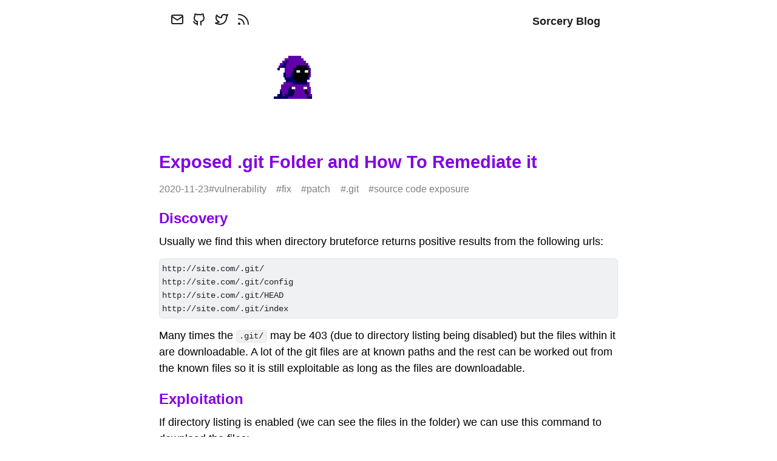

--- FILE ---
content_type: text/html; charset=utf-8
request_url: https://blog.sorcery.ie/posts/git-directory-exposure/
body_size: 4795
content:
<!doctype html><html lang=en-us **data-theme=dark **><head><meta charset=utf-8><meta name=HandheldFriendly content="True"><meta name=viewport content="width=device-width,initial-scale=1"><meta name=referrer content="no-referrer-when-downgrade"><meta name=theme-name content="Anubis2"><title>Exposed .git Folder and How To Remediate it - Sorcery Blog</title><meta name=description content="Discovery

Usually we find this when directory bruteforce returns positive results from the following urls:
http://site.com/.git/
http://site.com/.git/config
http://site.com/.git/HEAD
http://site.com/.git/index
Many times the .git/ may be 403 (due to directory listing being disabled) but the files within it are downloadable. A lot of the git files are at known paths and the rest can be worked out from the known files so it is still exploitable as long as the files are downloadable."><link rel=icon type=image/x-icon href=https://blog.sorcery.ie/favicon.ico><link rel=apple-touch-icon-precomposed href=https://blog.sorcery.ie/favicon.png><style>body{visibility:hidden;opacity:0}</style><noscript><style>body{visibility:visible;opacity:1}</style></noscript><link rel=stylesheet href=/css/style.min.9ca87926e0c95a91378b440cf802668444f95911f7270149cade8972565f937b.css integrity="sha256-nKh5JuDJWpE3i0QM+AJmhET5WRH3JwFJyt6JclZfk3s="><link rel=stylesheet href=/css/style.min.c4c04b3ef88e3d619ad4c7ee5e03048422bc55c4fefdc1f07657c1133670aa22.css integrity="sha256-xMBLPviOPWGa1MfuXgMEhCK8VcT+/cHwdlfBEzZwqiI="><link rel=stylesheet href=/css/style.min.21c5d8fe0a79d623b0adc1ce4bd4f6dd2c05cd939c9aaaa966ba7186b1464f4d.css integrity="sha256-IcXY/gp51iOwrcHOS9T23SwFzZOcmqqpZrpxhrFGT00="><link rel=stylesheet href=/css/style.min.446dd2e1fe47f6c54d6a4ac28281925eaa63c04f94c25d3dbd6e5833b25ecef2.css integrity="sha256-RG3S4f5H9sVNakrCgoGSXqpjwE+Uwl09vW5YM7JezvI=" crossorigin=anonymous><script src=/js/script.min.08f04d96386c73c9bf4d160333f8f448c05a6e01c06770542ee0e013954ce930.js type="20c068f3656f0cd206dff710-text/javascript" integrity="sha256-CPBNljhsc8m/TRYDM/j0SMBabgHAZ3BULuDgE5VM6TA="></script></head><body><a class=skip-main href=#main>Skip to main content</a><div class=container><header class=common-header><div class="header-top aligned-header"><div class=icon-adjust><ul class="social-icons noselect"><li><a href=mailto:info@sorcery.ie title=Email rel=me><span class=inline-svg><svg width="24" height="24" viewBox="0 0 24 24" fill="none" stroke="currentColor" stroke-width="2" stroke-linecap="round" stroke-linejoin="round" class="icon icon-tabler icons-tabler-outline icon-tabler-mail"><path stroke="none" d="M0 0h24v24H0z" fill="none"/><path d="M3 7a2 2 0 012-2h14a2 2 0 012 2v10a2 2 0 01-2 2H5a2 2 0 01-2-2V7z"/><path d="M3 7l9 6 9-6"/></svg></span></a></li><li><a href=https://github.com/SorceryIE title=Github rel=me><span class=inline-svg><svg width="24" height="24" viewBox="0 0 24 24" fill="none" stroke="currentColor" stroke-width="2" stroke-linecap="round" stroke-linejoin="round" class="icon icon-tabler icons-tabler-outline icon-tabler-brand-github"><path stroke="none" d="M0 0h24v24H0z" fill="none"/><path d="M9 19c-4.3 1.4-4.3-2.5-6-3m12 5v-3.5c0-1 .1-1.4-.5-2 2.8-.3 5.5-1.4 5.5-6a4.6 4.6.0 00-1.3-3.2 4.2 4.2.0 00-.1-3.2s-1.1-.3-3.5 1.3a12.3 12.3.0 00-6.2.0C6.5 2.8 5.4 3.1 5.4 3.1a4.2 4.2.0 00-.1 3.2A4.6 4.6.0 004 9.5c0 4.6 2.7 5.7 5.5 6-.6.6-.6 1.2-.5 2V21"/></svg></span></a></li><li><a href=https://twitter.com/SorceryIE title=Twitter rel=me><span class=inline-svg><svg width="24" height="24" viewBox="0 0 24 24" fill="none" stroke="currentColor" stroke-width="2" stroke-linecap="round" stroke-linejoin="round" class="icon icon-tabler icons-tabler-outline icon-tabler-brand-twitter"><path stroke="none" d="M0 0h24v24H0z" fill="none"/><path d="M22 4.01c-1 .49-1.98.689-3 .99-1.121-1.265-2.783-1.335-4.38-.737S11.977 6.323 12 8v1c-3.245.083-6.135-1.395-8-4 0 0-4.182 7.433 4 11-1.872 1.247-3.739 2.088-6 2 3.308 1.803 6.913 2.423 10.034 1.517 3.58-1.04 6.522-3.723 7.651-7.742a13.84 13.84.0 00.497-3.753c0-.249 1.51-2.772 1.818-4.013z"/></svg></span></a></li><li><a href=/index.xml title=RSS rel=me><span class=inline-svg><svg width="24" height="24" viewBox="0 0 24 24" fill="none" stroke="currentColor" stroke-width="2" stroke-linecap="round" stroke-linejoin="round" class="icon icon-tabler icons-tabler-outline icon-tabler-rss"><path stroke="none" d="M0 0h24v24H0z" fill="none"/><path d="M5 19m-1 0a1 1 0 102 0 1 1 0 10-2 0"/><path d="M4 4a16 16 0 0116 16"/><path d="M4 11a9 9 0 019 9"/></svg></span></a></li></ul></div><div class="site-title noselect"><h1 class="site-title noselect"><a href=/>Sorcery Blog</a></h1></div><div class=theme-adjust><script type="20c068f3656f0cd206dff710-text/javascript">const STORAGE_KEY="user-color-scheme",defaultTheme="auto";let currentTheme,switchButton,autoDefinedScheme=window.matchMedia("(prefers-color-scheme: dark)");function switchTheme(){currentTheme=currentTheme==="dark"?"light":"dark",localStorage&&localStorage.setItem(STORAGE_KEY,currentTheme),document.documentElement.setAttribute("data-theme",currentTheme),changeGiscusTheme(currentTheme),document.body.dispatchEvent(new CustomEvent(currentTheme+"-theme-set"))}const autoChangeScheme=e=>{currentTheme=e.matches?"dark":"light",document.documentElement.setAttribute("data-theme",currentTheme),changeGiscusTheme(currentTheme),document.body.dispatchEvent(new CustomEvent(currentTheme+"-theme-set"))};document.addEventListener("DOMContentLoaded",function(){switchButton=document.querySelector(".theme-switcher"),currentTheme=detectCurrentScheme(),currentTheme==="auto"?(autoChangeScheme(autoDefinedScheme),autoDefinedScheme.addListener(autoChangeScheme)):document.documentElement.setAttribute("data-theme",currentTheme),switchButton&&switchButton.addEventListener("click",switchTheme,!1),showContent()});function detectCurrentScheme(){return localStorage!==null&&localStorage.getItem(STORAGE_KEY)?localStorage.getItem(STORAGE_KEY):defaultTheme?defaultTheme:window.matchMedia("(prefers-color-scheme: dark)").matches?"dark":"light"}function showContent(){document.body.style.visibility="visible",document.body.style.opacity=1}function changeGiscusTheme(e){function t(e){const t=document.querySelector("iframe.giscus-frame");if(!t)return;t.contentWindow.postMessage({giscus:e},"https://giscus.app")}t({setConfig:{theme:e}})}</script></div></div><div><a href=https://sorcery.ie title="Sorcery Ltd" class=logo-link><img src=/sorcery_banner.png alt="Sorcery Logo" class=logo-img style=width:50%;height:auto></a></header><main id=main tabindex=-1><article class="post h-entry"><div class=post-header><header><h1 class="p-name post-title">Exposed .git Folder and How To Remediate it</h1></header><div class="post-info noselect"><div class="post-date dt-published"><time datetime=2020-11-23>2020-11-23</time></div><a class="post-hidden-url u-url" href=/posts/git-directory-exposure/>/posts/git-directory-exposure/</a>
<a href=https://blog.sorcery.ie/ class="p-name p-author post-hidden-author h-card" rel=me>map[name:Sorcery Ltd]</a><div class=post-taxonomies><ul class=post-tags><li><a href=/tags/vulnerability>#vulnerability</a></li><li><a href=/tags/fix>#fix</a></li><li><a href=/tags/patch>#patch</a></li><li><a href=/tags/.git>#.git</a></li><li><a href=/tags/source-code-exposure>#source code exposure</a></li></ul></div></div></div><script type="20c068f3656f0cd206dff710-text/javascript">var toc=document.querySelector(".toc");toc&&toc.addEventListener("click",function(){event.target.tagName!=="A"&&(event.preventDefault(),this.open?(this.open=!1,this.classList.remove("expanded")):(this.open=!0,this.classList.add("expanded")))})</script><div class="content e-content"><h1 id=discovery>Discovery</h1><p>Usually we find this when directory bruteforce returns positive results from the following urls:</p><pre tabindex=0><code>http://site.com/.git/
http://site.com/.git/config
http://site.com/.git/HEAD
http://site.com/.git/index
</code></pre><p>Many times the <code>.git/</code> may be 403 (due to directory listing being disabled) but the files within it are downloadable. A lot of the git files are at known paths and the rest can be worked out from the known files so it is still exploitable as long as the files are downloadable.</p><h1 id=exploitation>Exploitation</h1><p>If directory listing is enabled (we can see the files in the folder) we can use this command to download the files:</p><pre tabindex=0><code>wget -e robots=off -r --no-check-certificate --no-parent http://site.com/.git/
git checkout -f
</code></pre><p>Alternatively if we don&rsquo;t have directory listing we can use arthaud&rsquo;s <a href=https://github.com/arthaud/git-dumper>git-dumper</a> to download the git files:</p><pre tabindex=0><code>python3 git-dumper.py -j 8 http://site.com/.git site.com_git
</code></pre><p>Usually &ldquo;<code>git checkout -f .</code>&rdquo; will recover the files from the .git folder but that can fail if files are missing. When this happens you can use</p><pre tabindex=0><code>git fsck --name-objects
git ls-tree --full-tree HEAD
</code></pre><p>to get a list of the files and &ldquo;<code>git cat-file blob FILE_BLOB_HASH_HERE</code>&rdquo; to recover a specific file.</p><p>You should now have a copy of some or all of the website&rsquo;s files. From here you can audit the source code for vulnerabilities or use credentials and API keys from the source code to gain more access.
If there is keys/credentials/secrets in the source code it means that they are stored on the developers git repo which is considered bad practice.</p><h1 id=patching>Patching</h1><p>How you fix this issue depends on your environment.
If you don&rsquo;t actively use git to update your site then you can simply remove the .git .
If you actively use it you should consider putting the website root folder in a directory in your git so your structure would look something like this:</p><pre tabindex=0><code>.git
siteroot/
siteroot/index.php
</code></pre><p>This way the .git directory isnt in your webroot and exposed to the internet.</p><h2 id=webserver-filtering>Webserver Filtering</h2><p>You can also add rules to your webserver to prevent vistors from downloading files from .git .</p><h3 id=htaccess>Htaccess</h3><p>If your server or project uses htaccess files add this line:</p><pre tabindex=0><code>RewriteRule &#34;(^|/)\.(?!well-known\/)&#34; - [F]
</code></pre><h3 id=apache>Apache</h3><p>Add rule to httpd.conf or relevant site config.</p><pre tabindex=0><code>&lt;DirectoryMatch &#34;^/.*/\.git/&#34;&gt;
    Require all denied
&lt;/DirectoryMatch&gt;
</code></pre><p>That rule only filters .git requests. A better catch-all rule would be:</p><pre tabindex=0><code>&lt;Directory ~ &#34;/\.(?!well-known\/)&#34;&gt;
    Require all denied
&lt;/Directory&gt;
</code></pre><p>This will filter requests for paths beginning with a dot so protects against other similar exposures.</p><h3 id=nginx>Nginx</h3><p>Add rule to server block in nginx config.</p><pre tabindex=0><code>location ~ /.git/ {
    deny all;
}
</code></pre><p>That rule only filters .git requests. A better catch-all rule would be:</p><pre tabindex=0><code>location ~ /\.(?!well-known).* {
    deny all;
}
</code></pre><p>This will filter requests for paths beginning with a dot so protects against other similar exposures.</p><h1 id=changelog>Changelog</h1><table><thead><tr><th>Date</th><th>Change</th></tr></thead><tbody><tr><td>23/11/2020</td><td>Blog post released</td></tr><tr><td>10/12/2020</td><td>Added part about recovering files from incomplete git folders</td></tr></tbody></table></div></article><div class="pagination post-pagination"><div class="left pagination-item"><a href=/posts/binance-phishing-bounty/>The Time I tried to get a Bounty from Binance</a></div><div class="right pagination-item disabled"></div></div></main><footer class="common-footer noselect"><div class=common-footer-bottom><div style=display:flex;align-items:center;gap:8px>© Sorcery Ltd, 2025</div><div style=display:flex;align-items:center;gap:4px></div><div>Powered by <a target=_blank rel="noopener noreferrer" href=https://gohugo.io/>Hugo</a>, theme <a target=_blank rel="noopener noreferrer" href=https://github.com/hugo-theme-anubis2/hugo-theme-anubis2>Anubis2</a>.<br></div></div><p class="h-card vcard"><a href=https://blog.sorcery.ie/ class="p-name u-url url fn" rel=me>map[name:Sorcery Ltd]</a></p></footer></div><script src="/cdn-cgi/scripts/7d0fa10a/cloudflare-static/rocket-loader.min.js" data-cf-settings="20c068f3656f0cd206dff710-|49" defer></script><script defer src="https://static.cloudflareinsights.com/beacon.min.js/vcd15cbe7772f49c399c6a5babf22c1241717689176015" integrity="sha512-ZpsOmlRQV6y907TI0dKBHq9Md29nnaEIPlkf84rnaERnq6zvWvPUqr2ft8M1aS28oN72PdrCzSjY4U6VaAw1EQ==" data-cf-beacon='{"version":"2024.11.0","token":"3cd44e860e8443829b2d99041058f83f","r":1,"server_timing":{"name":{"cfCacheStatus":true,"cfEdge":true,"cfExtPri":true,"cfL4":true,"cfOrigin":true,"cfSpeedBrain":true},"location_startswith":null}}' crossorigin="anonymous"></script>
</body></html>

--- FILE ---
content_type: text/css; charset=utf-8
request_url: https://blog.sorcery.ie/css/style.min.9ca87926e0c95a91378b440cf802668444f95911f7270149cade8972565f937b.css
body_size: 2571
content:
:root{--card-border-radius:0.5em;--card-margin:1.5em;--icon-margin-left:1em;--icon-margin-top:1em}html{font-family:-apple-system,BlinkMacSystemFont,segoe ui,Roboto,helvetica neue,Arial,noto sans,sans-serif,apple color emoji,segoe ui emoji,segoe ui symbol,noto color emoji;-ms-text-size-adjust:100%;-webkit-text-size-adjust:100%;scroll-behavior:smooth}body{margin:0;font-size:18px;line-height:1.5;-webkit-font-smoothing:antialiased;color:var(--font-color);background:var(--bg-color)}article,aside,details,figcaption,figure,footer,header,hgroup,main,menu,nav,section{display:block}.container{max-width:42em;margin:0 auto}main{outline:none}.toc{cursor:zoom-in;display:block;margin-top:1em;margin-bottom:1em;padding:.5em 1em;border:1px solid var(--card-border-color);border-radius:var(--card-border-radius);background:var(--card-color);font-size:14px;font-weight:700}.toc.expanded{cursor:zoom-out}.toc .inner{margin:0;padding:0}h1{font-size:1.35em}h2{font-size:1.2em;margin-top:3em}h2:first-of-type{margin-top:0}h3{font-size:1.1em}a{color:var(--link-color);text-decoration:none;border-bottom:1px solid transparent}a:hover,a:focus,a:active{color:var(--link-state-color);border-bottom:1px solid var(--link-state-border-color)}a:active,a:hover{outline:0}a:active{opacity:.9}a.skip-main{left:-999px;position:absolute;top:auto;width:1px;height:1px;overflow:hidden;z-index:-999}a.skip-main:focus,a.skip-main:active{left:auto;top:0;width:auto;height:auto;overflow:auto;z-index:999;padding:4px 6px;text-decoration:underline;border:none}thead{background:var(--thead-bg-color)}.table-wrapper{overflow-x:auto}table{max-width:100%;display:block;overflow:scroll;border-spacing:0;border-collapse:collapse;border-top-left-radius:6px;border-top-right-radius:6px;font-size:14px}th,td{padding:.25em .5em;border:1px double var(--table-border-color)}mark{border-radius:4px}code,pre,kbd{color:var(--pre-color);background-color:var(--pre-bg-color);font-family:menlo,courier new,consolas,monospace;font-size:14.4px;line-height:154%;border-radius:6px;border:1px solid var(--pre-border-color);overflow:scroll}code{font-size:14.4px;padding:.1em .3em}pre{padding:.3em}p kbd,pre kbd,p kbd kbd,pre kbd kbd{font-size:14.4px;background-color:var(--kbd-bg-color);border:1px solid var(--pre-border-color);border-width:1px 2px 2px 1px;padding:.1em .3em;margin-left:.2em;margin-right:.2em}p code,p kbd{padding:.1em .3em}td pre{border:none;border-radius:0}td:first-child pre{padding-right:0}td:last-child pre{padding-left:0}td pre code{padding:0;display:flex;flex-direction:column;border-radius:0}div.highlight{border-radius:6px;border:1px solid var(--pre-border-color);margin-bottom:14px}div.highlight div{overflow:scroll}div.highlight pre{border:none;display:grid;margin:0;overflow:auto}div.highlight code{padding-left:0;padding-right:0;overflow:unset}div.highlight code a:hover,div.highlight code a:focus{color:#fff;border-bottom:1px solid #fff}pre code,pre kbd{color:inherit;background-color:inherit;border:none;padding:0}blockquote{border-left:2px solid var(--bq-color);padding:.1em 1em;margin-left:.75em}p{margin-top:.5em;margin-bottom:.5em}hr{color:var(--hr-color);background-color:var(--hr-color);border:none;height:1px}.common-header{padding-bottom:1.5em}header a{color:var(--font-color)}header h1{font-size:1em;margin-top:1em;margin-bottom:0;font-weight:400}header h2{font-size:1em;margin:0;font-weight:400}.header-top{display:flex;flex-wrap:wrap;align-items:center;justify-content:space-between;vertical-align:middle;margin-top:1em}.header-top-left{display:flex;align-items:center;justify-content:space-between}.site-title{display:inline;white-space:nowrap;font-weight:700}header nav:not(:empty){background:var(--nav-bg-color);margin-top:var(--card-margin);max-width:100%;text-align:center;padding:.5em 0;border:1px solid var(--card-border-color);border-radius:var(--card-border-radius);font-size:14px}header nav a{display:inline-block;margin:0 2.5%}.social-icons{display:inline;margin:var(--icon-margin-top)0 0 var(--icon-margin-left);padding:0;list-style-type:none}.social-icons li{display:inline}.social-icons li:not(:first-of-type){margin-left:var(--icon-margin-left)}.social-icons a:hover,.social-icons a:focus,.social-icons a:active{color:inherit;border-bottom:none;text-decoration:none}.inline-svg{display:inline-block;height:1.15rem;width:1.15rem;top:.15rem;position:relative}main h1{margin-top:1em;font-weight:400;line-height:1.1em;margin-bottom:.5em;font-weight:600}.post-card{border:1px solid var(--card-border-color) !important;border-radius:.5em;padding:0 1em 1em;background:var(--card-color)}article:not(:last-of-type){margin-bottom:var(--card-margin)}.post-short-list:first-of-type{margin-top:1em}.post-short-list img{max-width:100%;display:block;height:auto;margin:0 auto .5em}.post-short-list video{max-width:100%;display:block;height:auto;margin:0 auto .5em}.post-header{margin-top:1em;line-height:1.1em;margin-bottom:1em}.post-header header{display:inline}.post-navigation{background:var(--nav-bg-color);text-align:center;margin-top:1em;max-width:100%;padding:.5em 0}.post-navigation a:first-of-type{margin-left:0}.post-navigation a{color:var(--nav-link-color);margin-left:2em}.post-navigation a:hover,.post-navigation a:focus,.post-navigation a:active{color:var(--link-state-color)}.post-list{border:#777}.post-short-list .post-title{display:inline}.post-title.favorite::after{content:"🌟";display:inline-block;margin-left:.2em}.post-title.draft::after{content:"✏️";display:inline-block;margin-left:.2em}.post-title.favorite.draft::after{content:"🌟 ✏️";display:inline-block;margin-left:.2em}article header h1{font-size:1.35em;line-height:1.1em;margin-bottom:.5em;font-weight:600;display:inline}article header h1 a{color:var(--font-color);border:none;text-decoration:none}.post h1,.post h2,.post h3,.post h4,.post h5,.post h6{position:relative}.post h1 a,.post h2 a,.post h3 a,.post h4 a,.post h5 a,.post h6 a{opacity:1;border-bottom:none}.post h1:hover a,.post h2:hover a,.post h3:hover a,.post h4:hover a,.post h5:hover a,.post h6:hover a{opacity:1;border-bottom:none}.post h1 a:hover,.post h1 a:focus,.post h1 a:active,.post h2 a:hover,.post h2 a:focus,.post h2 a:active,.post h3 a:hover,.post h3 a:focus,.post h3 a:active,.post h4 a:hover,.post h4 a:focus,.post h4 a:active,.post h5 a:hover,.post h5 a:focus,.post h5 a:active,.post h6 a:hover,.post h6 a:focus,.post h6 a:active{border-bottom:none}.post h1 svg,.post h2 svg,.post h3 svg,.post h4 svg,.post h5 svg,.post h6 svg{stroke:var(--svg-color)}.post h1 svg:hover,.post h1 svg:focus,.post h1 svg:active,.post h2 svg:hover,.post h2 svg:focus,.post h2 svg:active,.post h3 svg:hover,.post h3 svg:focus,.post h3 svg:active,.post h4 svg:hover,.post h4 svg:focus,.post h4 svg:active,.post h5 svg:hover,.post h5 svg:focus,.post h5 svg:active,.post h6 svg:hover,.post h6 svg:focus,.post h6 svg:active{stroke:var(--svg-state-color)}.post-list .post-info{color:var(--post-info-color);font-size:.75em;margin-top:1em;margin-bottom:1em;display:block;gap:1em}.post-info{color:var(--post-info-color);font-size:.75em;margin-top:1em;margin-bottom:1em;display:flex;gap:1em}.post-info a{color:var(--post-info-color)}.post-info a:hover{color:var(--link-state-color)}.post-short-list .post-info{margin-top:0;margin-bottom:1.5em}.post-taxonomies{display:inline}.post-hidden-url{display:none}.post-hidden-author{display:none}.post-date{white-space:nowrap}.post-categories{display:inline;list-style-type:none;padding:0}.post-categories li{display:inline;margin-right:1em}.post-tags{display:inline;list-style-type:none;padding:0;margin:0}.post-tags li{display:inline;margin-right:1em}.post-authors{display:inline;list-style-type:none;padding:0;margin:0}.post-authors li{display:inline;margin-right:1em}article img{max-width:100%;display:block;height:auto;margin:0 auto .5em}article figcaption{color:grey;text-align:center;font-size:.85em;margin-bottom:2em}article video{max-width:100%;display:block;height:auto;margin:0 auto .5em}code.has-jax{-webkit-font-smoothing:antialiased;background:inherit !important;border:none !important;font-size:100%}.read-more{margin:1em 0}.divider{border-top:thin solid var(--hr-color);display:block;height:1px;border:0;width:25%;margin:1em auto}.post-summary{margin-top:.5em;display:block}.post-summary>p{display:block}.post-translations{margin-left:.5em;list-style:none;padding:0;display:inline;font-size:14px}.post-translations>li{display:inline}.post-translations>li:not(:last-child)::after{content:"|";display:inline-block;margin-left:4px;margin-right:4px}.post-translations>li a{color:var(--link-color)}.post-translations>li a:hover,.post-translations>li a:focus{color:var(--link-state-color)}.read-next-title{margin-bottom:0;margin-top:3em;padding-top:1em;border-top:1px dashed var(--thead-bg-color)}.read-next-posts{margin-top:5px;list-style-type:"- ";padding-inline-start:20px}.terms{list-style-type:none;padding:0;line-height:2em}.pagination{display:flex;justify-content:space-between;margin-top:3em;text-align:center}.pagination-item{border:1px solid var(--pagination-border-color);border-radius:var(--pagination-border-radius);background:var(--pagination-bg-color);padding:.25em .75em}.pagination-item a{color:var(--pagination-link-color)}.pagination-item a:hover,.pagination-item a:focus{color:var(--link-state-color)}.disabled{visibility:hidden}.pagination-item a:hover,.pagination-item a:focus{border-bottom:0}.post-pagination .pagination-item{overflow:hidden;text-overflow:ellipsis;white-space:nowrap;max-width:16em}.common-footer{padding-top:1.5em;margin-top:3em;font-size:12px;margin-bottom:1.5em;color:var(--pagination-link-color)}.common-footer-bottom{display:flex;flex-wrap:wrap;align-items:center;justify-content:space-between}ul.language-select,ul.footer-menu{padding-left:0;list-style:none;display:flex}ul.language-select>li,ul.footer-menu>li{margin-right:1em}.theme-switcher{color:var(--switcher-color);margin:var(--icon-margin-top)0 0 var(--icon-margin-left);cursor:pointer}.h-card{display:none}.highlight{position:relative;overflow:hidden}.highlight:hover .highlight-copy-btn{display:inline-block;border:1px solid rgba(0,0,0,.5)}.highlight-copy-btn{display:none;position:absolute;top:0;right:0;border:1px solid rgba(0,0,0,.5);border-radius:6px;padding:1px;font-size:.7em;line-height:1.8;color:#fff;background-color:rgba(255,255,255,.1);min-width:22px;text-align:center;transition:border .3s;transition:background-color .3s}.highlight-copy-btn:hover{transition-duration:.1s;background-color:rgba(255,255,255,.3);cursor:pointer}.highlight-copy-btn,.highlight-copy-btn svg{vertical-align:middle;margin:8px}.noselect{-webkit-touch-callout:none;-webkit-user-select:none;-khtml-user-select:none;-moz-user-select:none;-ms-user-select:none;user-select:none}@media(max-width:840px){.main-wrapper{margin:0;max-width:none;overflow-x:hidden;padding-left:25px;padding-right:25px}.container{max-width:90%;margin:0 auto;word-wrap:break-word}.pagination-item{padding:.5em;font-size:14px}.post-navigation{background:var(--pagination-bg-color);text-align:center;padding:.5em 0}.post-navigation a{margin-left:.5em}.post-pagination .pagination-item{max-width:10em}}

--- FILE ---
content_type: text/css; charset=utf-8
request_url: https://blog.sorcery.ie/css/style.min.446dd2e1fe47f6c54d6a4ac28281925eaa63c04f94c25d3dbd6e5833b25ecef2.css
body_size: 41
content:
body{background-color:#000;color:#fff}h1{color:#8200e6}.site-title.noselect,nav{color:#8200e6}table{font-size:unset;display:unset}html[data-theme=dark] body{background-color:#000 !important;color:#fff !important}html[data-theme=light] body{background-color:#fff !important;color:#000 !important}a{text-decoration:none !important;border-bottom:none !important;box-shadow:none !important;transition:color .2s ease,border-color .2s ease}a:hover{color:#8200e6 !important;border-bottom:2px solid #8200e6 !important;text-decoration:none !important}html[data-theme=light]{--link-hover-color:#8200E6}html[data-theme=dark]{--link-hover-color:#8200E6}a img{border-bottom:none !important;text-decoration:none !important}a:hover img{border-bottom:2px solid #8200e6 !important;text-decoration:none !important}a:has(img){border-bottom:none !important;text-decoration:none !important}button:hover,.hoverable:hover,.card:hover,.post-card:hover{color:#8200e6 !important;border-color:#8200e6 !important}h1:hover,h2:hover,h3:hover,h1 a:hover,h2 a:hover,h3 a:hover{color:#8200e6 !important}.logo-link{text-decoration:none !important;border-bottom:none !important;box-shadow:none !important}.logo-link:hover{border-bottom:none !important}.logo-img{display:block;margin:40px auto;width:50%;height:auto}.aligned-header{display:flex;align-items:center;gap:15px}.header-item{display:flex;align-items:center}.site-title{margin-left:220px;padding-left:0}.theme-adjust{margin-bottom:10px}.icon-adjust{margin-bottom:2px}article.post-list{background-color:#000 !important;color:#fff !important;padding:1em;border-radius:4px}html[data-theme=light] article.post-list{background-color:#fff !important;color:#fff !important}html:not([data-theme]){background-color:#000;color:#fff}.post-header{font-size:1.2em}a:focus,a:active{color:#8200e6 !important;outline:none !important;box-shadow:none !important}h1 a:hover{border-bottom:none !important;text-decoration:none !important}

--- FILE ---
content_type: text/javascript; charset=utf-8
request_url: https://blog.sorcery.ie/js/script.min.08f04d96386c73c9bf4d160333f8f448c05a6e01c06770542ee0e013954ce930.js
body_size: 242
content:
document.addEventListener("DOMContentLoaded",function(){"use strict";if(!document.queryCommandSupported("copy"))return;let t='<svg  xmlns="http://www.w3.org/2000/svg"  width="16"  height="16"  viewBox="0 0 24 24"  fill="none"  stroke="currentColor"  stroke-width="2"  stroke-linecap="round"  stroke-linejoin="round"  class="icon icon-tabler icons-tabler-outline icon-tabler-clipboard"><path stroke="none" d="M0 0h24v24H0z" fill="none"/><path d="M9 5h-2a2 2 0 0 0 -2 2v12a2 2 0 0 0 2 2h10a2 2 0 0 0 2 -2v-12a2 2 0 0 0 -2 -2h-2" /><path d="M9 3m0 2a2 2 0 0 1 2 -2h2a2 2 0 0 1 2 2v0a2 2 0 0 1 -2 2h-2a2 2 0 0 1 -2 -2z" /></svg>',s='<svg  xmlns="http://www.w3.org/2000/svg"  width="16"  height="16"  viewBox="0 0 24 24"  fill="none"  stroke="currentColor"  stroke-width="2"  stroke-linecap="round"  stroke-linejoin="round"  class="icon icon-tabler icons-tabler-outline icon-tabler-clipboard-check"><path stroke="none" d="M0 0h24v24H0z" fill="none"/><path d="M9 5h-2a2 2 0 0 0 -2 2v12a2 2 0 0 0 2 2h10a2 2 0 0 0 2 -2v-12a2 2 0 0 0 -2 -2h-2" /><path d="M9 3m0 2a2 2 0 0 1 2 -2h2a2 2 0 0 1 2 2v0a2 2 0 0 1 -2 2h-2a2 2 0 0 1 -2 -2z" /><path d="M9 14l2 2l4 -4" /></svg>',o='<svg  xmlns="http://www.w3.org/2000/svg"  width="16"  height="16"  viewBox="0 0 24 24"  fill="none"  stroke="currentColor"  stroke-width="2"  stroke-linecap="round"  stroke-linejoin="round"  class="icon icon-tabler icons-tabler-outline icon-tabler-clipboard-x"><path stroke="none" d="M0 0h24v24H0z" fill="none"/><path d="M9 5h-2a2 2 0 0 0 -2 2v12a2 2 0 0 0 2 2h10a2 2 0 0 0 2 -2v-12a2 2 0 0 0 -2 -2h-2" /><path d="M9 3m0 2a2 2 0 0 1 2 -2h2a2 2 0 0 1 2 2v0a2 2 0 0 1 -2 2h-2a2 2 0 0 1 -2 -2z" /><path d="M10 12l4 4m0 -4l-4 4" /></svg>';function n(e,n){e.innerHTML=n,setTimeout(()=>{e.innerHTML=t},1e3)}function i(e){let t=window.getSelection(),n=document.createRange();return e.childElementCount===2?n.selectNodeContents(e.children[1]):n.selectNodeContents(e),t.removeAllRanges(),t.addRange(n),t}function a(e){let a=document.createElement("button");a.className="highlight-copy-btn",a.innerHTML=t;let r=e.firstElementChild;a.addEventListener("click",()=>{try{let e=i(r);document.execCommand("copy"),e.removeAllRanges(),n(a,s)}catch(e){console&&console.log(e),n(a,o)}}),e.appendChild(a)}let r=document.getElementsByClassName("highlight");Array.prototype.forEach.call(r,a)},!1)